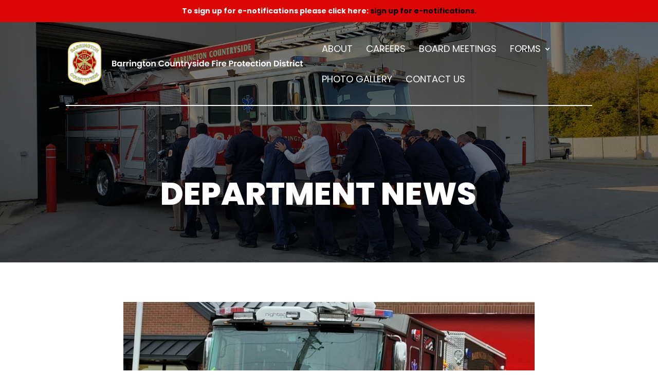

--- FILE ---
content_type: text/css
request_url: https://www.bcfpd.org/wp-content/themes/divi-child/style.css?ver=1.0.0
body_size: 69
content:
/*
 Theme Name:   Divi Four13
 Description:  Divi Child Theme
 Author:       Niel of Four13.co
 Template:     Divi
 Version:      1.0.0
 License:      GNU General Public License v2 or later
 License URI:  http://www.gnu.org/licenses/gpl-2.0.html
 Text Domain:  four13
*/

body,
html {
    height: 100%;
    width: 100%;
}

--- FILE ---
content_type: text/css
request_url: https://www.bcfpd.org/wp-content/et-cache/113/et-core-unified-113.min.css?ver=1739927401
body_size: 1301
content:
.single #main-header{background:#b60000}.logo_container{border-bottom:1.5px solid #fff}.et_pb_bg_layout_light .et-pb-arrow-next,.et_pb_bg_layout_light .et-pb-arrow-prev{color:#fff!important}.et_pb_bg_layout_light .et-pb-controllers .et-pb-active-control{background-color:#fff!important}.et_pb_toggle_close{background-color:#fff}.et_pb_posts .more-link{position:relative;display:inline-block!important}.et_pb_posts .more-link:after{content:"5";font-family:"ETmodules";font-weight:600;font-variant:normal;text-transform:none;line-height:1;-webkit-font-smoothing:antialiased;top:1px;right:-34px;width:32px;height:32px;position:absolute;font-size:24px;color:#b60000}.gform_wrapper.gravity-theme input[type=color],.gform_wrapper.gravity-theme input[type=date],.gform_wrapper.gravity-theme input[type=datetime-local],.gform_wrapper.gravity-theme input[type=datetime],.gform_wrapper.gravity-theme input[type=email],.gform_wrapper.gravity-theme input[type=month],.gform_wrapper.gravity-theme input[type=number],.gform_wrapper.gravity-theme input[type=password],.gform_wrapper.gravity-theme input[type=search],.gform_wrapper.gravity-theme input[type=tel],.gform_wrapper.gravity-theme input[type=text],.gform_wrapper.gravity-theme input[type=time],.gform_wrapper.gravity-theme input[type=url],.gform_wrapper.gravity-theme input[type=week],.gform_wrapper.gravity-theme select,.gform_wrapper.gravity-theme textarea{padding:15px;font-size:16px}.gform_wrapper.gravity-theme .gform_footer,.gform_wrapper.gravity-theme .gform_page_footer{text-align:right}.gform_wrapper.gravity-theme .gform_footer button,.gform_wrapper.gravity-theme .gform_footer input,.gform_wrapper.gravity-theme .gform_page_footer button,.gform_wrapper.gravity-theme .gform_page_footer input{font-size:16px;padding:8px 20px;background-color:#4D4D4E;border:1px solid #4D4D4E;border-radius:5px;color:#fff;cursor:pointer}.gform_wrapper.gravity-theme .gform_footer button:hover,.gform_wrapper.gravity-theme .gform_footer input:hover,.gform_wrapper.gravity-theme .gform_page_footer button:hover,.gform_wrapper.gravity-theme .gform_page_footer input:hover{background-color:rgba(77,77,78,0.8);border:1px solid rgba(77,77,78,0.8)}#main-footer{background:rgba(0,0,0,0.6) url("/wp-content/uploads/2021/10/img-footer-bg-new-scaled.jpg") no-repeat center;background-size:cover;background-blend-mode:overlay}.footer-widget ul{list-style:none;margin:0;padding:0}.footer-widget ul li{margin-bottom:1em;padding:0}.footer-widget ul li:before{display:none}.footer-widget li,.footer-widget .widget_block{font-size:20px}.footer-widget:last-child .widget_block{position:relative}.footer-widget:last-child .widget_block:before{color:#fff;content:"\e081";display:block;position:absolute;height:30px;width:30px;font-family:ETmodules;left:-28px}.footer-widget:last-child a{margin-top:5px;font-size:26px;font-weight:600;display:block;color:#fff}#et-footer-nav{float:right}.bottom-nav{padding:0}.et-social-facebook a.icon:before{content:"\e0aa"}.et_pb_scroll_top.et-pb-icon{background-color:rgba(182,0,0,0.8)}#main-footer .wp-block-image figcaption{color:inherit;font-size:inherit;text-align:inherit}@media all and (min-width:981px){.bottom-nav li{padding-right:10px}.bottom-nav li:after{content:"|";margin-left:10px}.bottom-nav li:last-child:after{content:""}}@media all and (max-width:980px){#mobile_menu,.mobile_menu_bar:before{background-color:#fff!important}#logo,.et_header_style_left #logo{max-height:80%}.single .mobile_menu_bar:before{color:#fff;text-shadow:none}.single .logo_container{border-bottom:1px solid #F0F0F0}.gform_wrapper.gravity-theme .gform_footer button,.gform_wrapper.gravity-theme .gform_footer input,.gform_wrapper.gravity-theme .gform_page_footer button,.gform_wrapper.gravity-theme .gform_page_footer input{width:100%}.gform_wrapper.gravity-theme .gfield_checkbox .gfield-choice-input{vertical-align:top;margin-top:5px}#block-5 img{max-height:150px;width:auto}.et-social-icons .et-social-icon{margin-left:0}#et-footer-nav{float:none}#et-footer-nav .menu-item{padding-right:0}#footer-info span{display:block}}#block-8 p{white-space:nowrap}.bottom-nav li{font-weight:600;display:inline-block;font-size:14px}.footer-copyright .et-social-icon a{color:#ffffff}.footer-copyright ul{padding-bottom:0px!important;padding-left:0px!important}.lwp-hide-mobile-menu.et_pb_menu .et_pb_menu__menu,.lwp-hide-mobile-menu.et_pb_fullwidth_menu .et_pb_menu__menu{display:flex!important}.lwp-hide-mobile-menu .et_mobile_nav_menu{display:none}@media (min-width:981px){.footer-wrapper .et_pb_gutters1.et_pb_row .et_pb_column_1_4.footer-1{width:16%}.footer-wrapper .et_pb_gutters1.et_pb_row .et_pb_column_1_4.footer-2{width:28%}.footer-wrapper .et_pb_gutters1.et_pb_row .et_pb_column_1_4.footer-3{width:31%}.footer-wrapper .et_pb_gutters1.et_pb_row .et_pb_column_1_4.footer-4{width:25%}.footer-wrapper .et_pb_menu .et-menu>li{padding-left:25px;padding-right:25px}}@media (max-width:980px){.footer-wrapper .et_pb_menu--style-left_aligned .et_pb_menu_inner_container,.footer-wrapper .et_pb_menu--style-left_aligned .et_pb_row{display:block}#menu-footer.bottom-nav{text-align:center}.bottom-nav li{padding-right:11px;padding-left:11px}}

--- FILE ---
content_type: application/javascript
request_url: https://www.bcfpd.org/wp-content/themes/divi-child/js/scripts.js?ver=6.9
body_size: -101
content:
(function($) {

    if (typeof $ !== "undefined") {



    }

})(jQuery);
